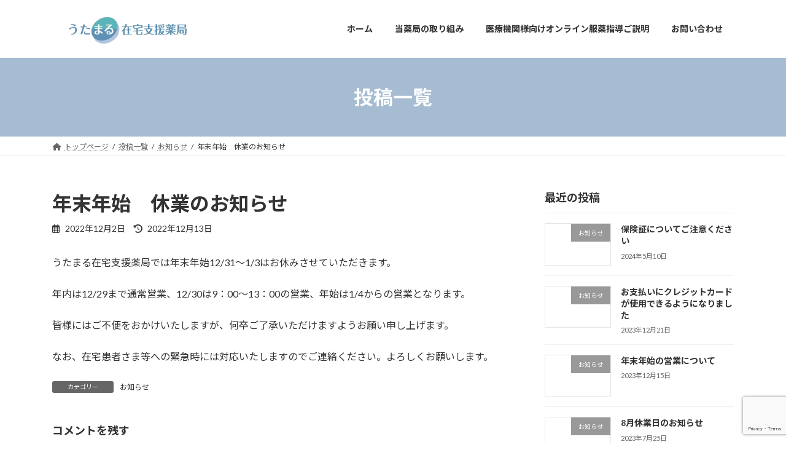

--- FILE ---
content_type: text/html; charset=utf-8
request_url: https://www.google.com/recaptcha/api2/anchor?ar=1&k=6LfqKuMpAAAAAAbzM2i8KQW2jMrgdn4gmt_m2YzO&co=aHR0cHM6Ly91dGFtYXJ1emFpdGFrdS5qcDo0NDM.&hl=en&v=PoyoqOPhxBO7pBk68S4YbpHZ&size=invisible&anchor-ms=20000&execute-ms=30000&cb=dvn3c85wbc9f
body_size: 48701
content:
<!DOCTYPE HTML><html dir="ltr" lang="en"><head><meta http-equiv="Content-Type" content="text/html; charset=UTF-8">
<meta http-equiv="X-UA-Compatible" content="IE=edge">
<title>reCAPTCHA</title>
<style type="text/css">
/* cyrillic-ext */
@font-face {
  font-family: 'Roboto';
  font-style: normal;
  font-weight: 400;
  font-stretch: 100%;
  src: url(//fonts.gstatic.com/s/roboto/v48/KFO7CnqEu92Fr1ME7kSn66aGLdTylUAMa3GUBHMdazTgWw.woff2) format('woff2');
  unicode-range: U+0460-052F, U+1C80-1C8A, U+20B4, U+2DE0-2DFF, U+A640-A69F, U+FE2E-FE2F;
}
/* cyrillic */
@font-face {
  font-family: 'Roboto';
  font-style: normal;
  font-weight: 400;
  font-stretch: 100%;
  src: url(//fonts.gstatic.com/s/roboto/v48/KFO7CnqEu92Fr1ME7kSn66aGLdTylUAMa3iUBHMdazTgWw.woff2) format('woff2');
  unicode-range: U+0301, U+0400-045F, U+0490-0491, U+04B0-04B1, U+2116;
}
/* greek-ext */
@font-face {
  font-family: 'Roboto';
  font-style: normal;
  font-weight: 400;
  font-stretch: 100%;
  src: url(//fonts.gstatic.com/s/roboto/v48/KFO7CnqEu92Fr1ME7kSn66aGLdTylUAMa3CUBHMdazTgWw.woff2) format('woff2');
  unicode-range: U+1F00-1FFF;
}
/* greek */
@font-face {
  font-family: 'Roboto';
  font-style: normal;
  font-weight: 400;
  font-stretch: 100%;
  src: url(//fonts.gstatic.com/s/roboto/v48/KFO7CnqEu92Fr1ME7kSn66aGLdTylUAMa3-UBHMdazTgWw.woff2) format('woff2');
  unicode-range: U+0370-0377, U+037A-037F, U+0384-038A, U+038C, U+038E-03A1, U+03A3-03FF;
}
/* math */
@font-face {
  font-family: 'Roboto';
  font-style: normal;
  font-weight: 400;
  font-stretch: 100%;
  src: url(//fonts.gstatic.com/s/roboto/v48/KFO7CnqEu92Fr1ME7kSn66aGLdTylUAMawCUBHMdazTgWw.woff2) format('woff2');
  unicode-range: U+0302-0303, U+0305, U+0307-0308, U+0310, U+0312, U+0315, U+031A, U+0326-0327, U+032C, U+032F-0330, U+0332-0333, U+0338, U+033A, U+0346, U+034D, U+0391-03A1, U+03A3-03A9, U+03B1-03C9, U+03D1, U+03D5-03D6, U+03F0-03F1, U+03F4-03F5, U+2016-2017, U+2034-2038, U+203C, U+2040, U+2043, U+2047, U+2050, U+2057, U+205F, U+2070-2071, U+2074-208E, U+2090-209C, U+20D0-20DC, U+20E1, U+20E5-20EF, U+2100-2112, U+2114-2115, U+2117-2121, U+2123-214F, U+2190, U+2192, U+2194-21AE, U+21B0-21E5, U+21F1-21F2, U+21F4-2211, U+2213-2214, U+2216-22FF, U+2308-230B, U+2310, U+2319, U+231C-2321, U+2336-237A, U+237C, U+2395, U+239B-23B7, U+23D0, U+23DC-23E1, U+2474-2475, U+25AF, U+25B3, U+25B7, U+25BD, U+25C1, U+25CA, U+25CC, U+25FB, U+266D-266F, U+27C0-27FF, U+2900-2AFF, U+2B0E-2B11, U+2B30-2B4C, U+2BFE, U+3030, U+FF5B, U+FF5D, U+1D400-1D7FF, U+1EE00-1EEFF;
}
/* symbols */
@font-face {
  font-family: 'Roboto';
  font-style: normal;
  font-weight: 400;
  font-stretch: 100%;
  src: url(//fonts.gstatic.com/s/roboto/v48/KFO7CnqEu92Fr1ME7kSn66aGLdTylUAMaxKUBHMdazTgWw.woff2) format('woff2');
  unicode-range: U+0001-000C, U+000E-001F, U+007F-009F, U+20DD-20E0, U+20E2-20E4, U+2150-218F, U+2190, U+2192, U+2194-2199, U+21AF, U+21E6-21F0, U+21F3, U+2218-2219, U+2299, U+22C4-22C6, U+2300-243F, U+2440-244A, U+2460-24FF, U+25A0-27BF, U+2800-28FF, U+2921-2922, U+2981, U+29BF, U+29EB, U+2B00-2BFF, U+4DC0-4DFF, U+FFF9-FFFB, U+10140-1018E, U+10190-1019C, U+101A0, U+101D0-101FD, U+102E0-102FB, U+10E60-10E7E, U+1D2C0-1D2D3, U+1D2E0-1D37F, U+1F000-1F0FF, U+1F100-1F1AD, U+1F1E6-1F1FF, U+1F30D-1F30F, U+1F315, U+1F31C, U+1F31E, U+1F320-1F32C, U+1F336, U+1F378, U+1F37D, U+1F382, U+1F393-1F39F, U+1F3A7-1F3A8, U+1F3AC-1F3AF, U+1F3C2, U+1F3C4-1F3C6, U+1F3CA-1F3CE, U+1F3D4-1F3E0, U+1F3ED, U+1F3F1-1F3F3, U+1F3F5-1F3F7, U+1F408, U+1F415, U+1F41F, U+1F426, U+1F43F, U+1F441-1F442, U+1F444, U+1F446-1F449, U+1F44C-1F44E, U+1F453, U+1F46A, U+1F47D, U+1F4A3, U+1F4B0, U+1F4B3, U+1F4B9, U+1F4BB, U+1F4BF, U+1F4C8-1F4CB, U+1F4D6, U+1F4DA, U+1F4DF, U+1F4E3-1F4E6, U+1F4EA-1F4ED, U+1F4F7, U+1F4F9-1F4FB, U+1F4FD-1F4FE, U+1F503, U+1F507-1F50B, U+1F50D, U+1F512-1F513, U+1F53E-1F54A, U+1F54F-1F5FA, U+1F610, U+1F650-1F67F, U+1F687, U+1F68D, U+1F691, U+1F694, U+1F698, U+1F6AD, U+1F6B2, U+1F6B9-1F6BA, U+1F6BC, U+1F6C6-1F6CF, U+1F6D3-1F6D7, U+1F6E0-1F6EA, U+1F6F0-1F6F3, U+1F6F7-1F6FC, U+1F700-1F7FF, U+1F800-1F80B, U+1F810-1F847, U+1F850-1F859, U+1F860-1F887, U+1F890-1F8AD, U+1F8B0-1F8BB, U+1F8C0-1F8C1, U+1F900-1F90B, U+1F93B, U+1F946, U+1F984, U+1F996, U+1F9E9, U+1FA00-1FA6F, U+1FA70-1FA7C, U+1FA80-1FA89, U+1FA8F-1FAC6, U+1FACE-1FADC, U+1FADF-1FAE9, U+1FAF0-1FAF8, U+1FB00-1FBFF;
}
/* vietnamese */
@font-face {
  font-family: 'Roboto';
  font-style: normal;
  font-weight: 400;
  font-stretch: 100%;
  src: url(//fonts.gstatic.com/s/roboto/v48/KFO7CnqEu92Fr1ME7kSn66aGLdTylUAMa3OUBHMdazTgWw.woff2) format('woff2');
  unicode-range: U+0102-0103, U+0110-0111, U+0128-0129, U+0168-0169, U+01A0-01A1, U+01AF-01B0, U+0300-0301, U+0303-0304, U+0308-0309, U+0323, U+0329, U+1EA0-1EF9, U+20AB;
}
/* latin-ext */
@font-face {
  font-family: 'Roboto';
  font-style: normal;
  font-weight: 400;
  font-stretch: 100%;
  src: url(//fonts.gstatic.com/s/roboto/v48/KFO7CnqEu92Fr1ME7kSn66aGLdTylUAMa3KUBHMdazTgWw.woff2) format('woff2');
  unicode-range: U+0100-02BA, U+02BD-02C5, U+02C7-02CC, U+02CE-02D7, U+02DD-02FF, U+0304, U+0308, U+0329, U+1D00-1DBF, U+1E00-1E9F, U+1EF2-1EFF, U+2020, U+20A0-20AB, U+20AD-20C0, U+2113, U+2C60-2C7F, U+A720-A7FF;
}
/* latin */
@font-face {
  font-family: 'Roboto';
  font-style: normal;
  font-weight: 400;
  font-stretch: 100%;
  src: url(//fonts.gstatic.com/s/roboto/v48/KFO7CnqEu92Fr1ME7kSn66aGLdTylUAMa3yUBHMdazQ.woff2) format('woff2');
  unicode-range: U+0000-00FF, U+0131, U+0152-0153, U+02BB-02BC, U+02C6, U+02DA, U+02DC, U+0304, U+0308, U+0329, U+2000-206F, U+20AC, U+2122, U+2191, U+2193, U+2212, U+2215, U+FEFF, U+FFFD;
}
/* cyrillic-ext */
@font-face {
  font-family: 'Roboto';
  font-style: normal;
  font-weight: 500;
  font-stretch: 100%;
  src: url(//fonts.gstatic.com/s/roboto/v48/KFO7CnqEu92Fr1ME7kSn66aGLdTylUAMa3GUBHMdazTgWw.woff2) format('woff2');
  unicode-range: U+0460-052F, U+1C80-1C8A, U+20B4, U+2DE0-2DFF, U+A640-A69F, U+FE2E-FE2F;
}
/* cyrillic */
@font-face {
  font-family: 'Roboto';
  font-style: normal;
  font-weight: 500;
  font-stretch: 100%;
  src: url(//fonts.gstatic.com/s/roboto/v48/KFO7CnqEu92Fr1ME7kSn66aGLdTylUAMa3iUBHMdazTgWw.woff2) format('woff2');
  unicode-range: U+0301, U+0400-045F, U+0490-0491, U+04B0-04B1, U+2116;
}
/* greek-ext */
@font-face {
  font-family: 'Roboto';
  font-style: normal;
  font-weight: 500;
  font-stretch: 100%;
  src: url(//fonts.gstatic.com/s/roboto/v48/KFO7CnqEu92Fr1ME7kSn66aGLdTylUAMa3CUBHMdazTgWw.woff2) format('woff2');
  unicode-range: U+1F00-1FFF;
}
/* greek */
@font-face {
  font-family: 'Roboto';
  font-style: normal;
  font-weight: 500;
  font-stretch: 100%;
  src: url(//fonts.gstatic.com/s/roboto/v48/KFO7CnqEu92Fr1ME7kSn66aGLdTylUAMa3-UBHMdazTgWw.woff2) format('woff2');
  unicode-range: U+0370-0377, U+037A-037F, U+0384-038A, U+038C, U+038E-03A1, U+03A3-03FF;
}
/* math */
@font-face {
  font-family: 'Roboto';
  font-style: normal;
  font-weight: 500;
  font-stretch: 100%;
  src: url(//fonts.gstatic.com/s/roboto/v48/KFO7CnqEu92Fr1ME7kSn66aGLdTylUAMawCUBHMdazTgWw.woff2) format('woff2');
  unicode-range: U+0302-0303, U+0305, U+0307-0308, U+0310, U+0312, U+0315, U+031A, U+0326-0327, U+032C, U+032F-0330, U+0332-0333, U+0338, U+033A, U+0346, U+034D, U+0391-03A1, U+03A3-03A9, U+03B1-03C9, U+03D1, U+03D5-03D6, U+03F0-03F1, U+03F4-03F5, U+2016-2017, U+2034-2038, U+203C, U+2040, U+2043, U+2047, U+2050, U+2057, U+205F, U+2070-2071, U+2074-208E, U+2090-209C, U+20D0-20DC, U+20E1, U+20E5-20EF, U+2100-2112, U+2114-2115, U+2117-2121, U+2123-214F, U+2190, U+2192, U+2194-21AE, U+21B0-21E5, U+21F1-21F2, U+21F4-2211, U+2213-2214, U+2216-22FF, U+2308-230B, U+2310, U+2319, U+231C-2321, U+2336-237A, U+237C, U+2395, U+239B-23B7, U+23D0, U+23DC-23E1, U+2474-2475, U+25AF, U+25B3, U+25B7, U+25BD, U+25C1, U+25CA, U+25CC, U+25FB, U+266D-266F, U+27C0-27FF, U+2900-2AFF, U+2B0E-2B11, U+2B30-2B4C, U+2BFE, U+3030, U+FF5B, U+FF5D, U+1D400-1D7FF, U+1EE00-1EEFF;
}
/* symbols */
@font-face {
  font-family: 'Roboto';
  font-style: normal;
  font-weight: 500;
  font-stretch: 100%;
  src: url(//fonts.gstatic.com/s/roboto/v48/KFO7CnqEu92Fr1ME7kSn66aGLdTylUAMaxKUBHMdazTgWw.woff2) format('woff2');
  unicode-range: U+0001-000C, U+000E-001F, U+007F-009F, U+20DD-20E0, U+20E2-20E4, U+2150-218F, U+2190, U+2192, U+2194-2199, U+21AF, U+21E6-21F0, U+21F3, U+2218-2219, U+2299, U+22C4-22C6, U+2300-243F, U+2440-244A, U+2460-24FF, U+25A0-27BF, U+2800-28FF, U+2921-2922, U+2981, U+29BF, U+29EB, U+2B00-2BFF, U+4DC0-4DFF, U+FFF9-FFFB, U+10140-1018E, U+10190-1019C, U+101A0, U+101D0-101FD, U+102E0-102FB, U+10E60-10E7E, U+1D2C0-1D2D3, U+1D2E0-1D37F, U+1F000-1F0FF, U+1F100-1F1AD, U+1F1E6-1F1FF, U+1F30D-1F30F, U+1F315, U+1F31C, U+1F31E, U+1F320-1F32C, U+1F336, U+1F378, U+1F37D, U+1F382, U+1F393-1F39F, U+1F3A7-1F3A8, U+1F3AC-1F3AF, U+1F3C2, U+1F3C4-1F3C6, U+1F3CA-1F3CE, U+1F3D4-1F3E0, U+1F3ED, U+1F3F1-1F3F3, U+1F3F5-1F3F7, U+1F408, U+1F415, U+1F41F, U+1F426, U+1F43F, U+1F441-1F442, U+1F444, U+1F446-1F449, U+1F44C-1F44E, U+1F453, U+1F46A, U+1F47D, U+1F4A3, U+1F4B0, U+1F4B3, U+1F4B9, U+1F4BB, U+1F4BF, U+1F4C8-1F4CB, U+1F4D6, U+1F4DA, U+1F4DF, U+1F4E3-1F4E6, U+1F4EA-1F4ED, U+1F4F7, U+1F4F9-1F4FB, U+1F4FD-1F4FE, U+1F503, U+1F507-1F50B, U+1F50D, U+1F512-1F513, U+1F53E-1F54A, U+1F54F-1F5FA, U+1F610, U+1F650-1F67F, U+1F687, U+1F68D, U+1F691, U+1F694, U+1F698, U+1F6AD, U+1F6B2, U+1F6B9-1F6BA, U+1F6BC, U+1F6C6-1F6CF, U+1F6D3-1F6D7, U+1F6E0-1F6EA, U+1F6F0-1F6F3, U+1F6F7-1F6FC, U+1F700-1F7FF, U+1F800-1F80B, U+1F810-1F847, U+1F850-1F859, U+1F860-1F887, U+1F890-1F8AD, U+1F8B0-1F8BB, U+1F8C0-1F8C1, U+1F900-1F90B, U+1F93B, U+1F946, U+1F984, U+1F996, U+1F9E9, U+1FA00-1FA6F, U+1FA70-1FA7C, U+1FA80-1FA89, U+1FA8F-1FAC6, U+1FACE-1FADC, U+1FADF-1FAE9, U+1FAF0-1FAF8, U+1FB00-1FBFF;
}
/* vietnamese */
@font-face {
  font-family: 'Roboto';
  font-style: normal;
  font-weight: 500;
  font-stretch: 100%;
  src: url(//fonts.gstatic.com/s/roboto/v48/KFO7CnqEu92Fr1ME7kSn66aGLdTylUAMa3OUBHMdazTgWw.woff2) format('woff2');
  unicode-range: U+0102-0103, U+0110-0111, U+0128-0129, U+0168-0169, U+01A0-01A1, U+01AF-01B0, U+0300-0301, U+0303-0304, U+0308-0309, U+0323, U+0329, U+1EA0-1EF9, U+20AB;
}
/* latin-ext */
@font-face {
  font-family: 'Roboto';
  font-style: normal;
  font-weight: 500;
  font-stretch: 100%;
  src: url(//fonts.gstatic.com/s/roboto/v48/KFO7CnqEu92Fr1ME7kSn66aGLdTylUAMa3KUBHMdazTgWw.woff2) format('woff2');
  unicode-range: U+0100-02BA, U+02BD-02C5, U+02C7-02CC, U+02CE-02D7, U+02DD-02FF, U+0304, U+0308, U+0329, U+1D00-1DBF, U+1E00-1E9F, U+1EF2-1EFF, U+2020, U+20A0-20AB, U+20AD-20C0, U+2113, U+2C60-2C7F, U+A720-A7FF;
}
/* latin */
@font-face {
  font-family: 'Roboto';
  font-style: normal;
  font-weight: 500;
  font-stretch: 100%;
  src: url(//fonts.gstatic.com/s/roboto/v48/KFO7CnqEu92Fr1ME7kSn66aGLdTylUAMa3yUBHMdazQ.woff2) format('woff2');
  unicode-range: U+0000-00FF, U+0131, U+0152-0153, U+02BB-02BC, U+02C6, U+02DA, U+02DC, U+0304, U+0308, U+0329, U+2000-206F, U+20AC, U+2122, U+2191, U+2193, U+2212, U+2215, U+FEFF, U+FFFD;
}
/* cyrillic-ext */
@font-face {
  font-family: 'Roboto';
  font-style: normal;
  font-weight: 900;
  font-stretch: 100%;
  src: url(//fonts.gstatic.com/s/roboto/v48/KFO7CnqEu92Fr1ME7kSn66aGLdTylUAMa3GUBHMdazTgWw.woff2) format('woff2');
  unicode-range: U+0460-052F, U+1C80-1C8A, U+20B4, U+2DE0-2DFF, U+A640-A69F, U+FE2E-FE2F;
}
/* cyrillic */
@font-face {
  font-family: 'Roboto';
  font-style: normal;
  font-weight: 900;
  font-stretch: 100%;
  src: url(//fonts.gstatic.com/s/roboto/v48/KFO7CnqEu92Fr1ME7kSn66aGLdTylUAMa3iUBHMdazTgWw.woff2) format('woff2');
  unicode-range: U+0301, U+0400-045F, U+0490-0491, U+04B0-04B1, U+2116;
}
/* greek-ext */
@font-face {
  font-family: 'Roboto';
  font-style: normal;
  font-weight: 900;
  font-stretch: 100%;
  src: url(//fonts.gstatic.com/s/roboto/v48/KFO7CnqEu92Fr1ME7kSn66aGLdTylUAMa3CUBHMdazTgWw.woff2) format('woff2');
  unicode-range: U+1F00-1FFF;
}
/* greek */
@font-face {
  font-family: 'Roboto';
  font-style: normal;
  font-weight: 900;
  font-stretch: 100%;
  src: url(//fonts.gstatic.com/s/roboto/v48/KFO7CnqEu92Fr1ME7kSn66aGLdTylUAMa3-UBHMdazTgWw.woff2) format('woff2');
  unicode-range: U+0370-0377, U+037A-037F, U+0384-038A, U+038C, U+038E-03A1, U+03A3-03FF;
}
/* math */
@font-face {
  font-family: 'Roboto';
  font-style: normal;
  font-weight: 900;
  font-stretch: 100%;
  src: url(//fonts.gstatic.com/s/roboto/v48/KFO7CnqEu92Fr1ME7kSn66aGLdTylUAMawCUBHMdazTgWw.woff2) format('woff2');
  unicode-range: U+0302-0303, U+0305, U+0307-0308, U+0310, U+0312, U+0315, U+031A, U+0326-0327, U+032C, U+032F-0330, U+0332-0333, U+0338, U+033A, U+0346, U+034D, U+0391-03A1, U+03A3-03A9, U+03B1-03C9, U+03D1, U+03D5-03D6, U+03F0-03F1, U+03F4-03F5, U+2016-2017, U+2034-2038, U+203C, U+2040, U+2043, U+2047, U+2050, U+2057, U+205F, U+2070-2071, U+2074-208E, U+2090-209C, U+20D0-20DC, U+20E1, U+20E5-20EF, U+2100-2112, U+2114-2115, U+2117-2121, U+2123-214F, U+2190, U+2192, U+2194-21AE, U+21B0-21E5, U+21F1-21F2, U+21F4-2211, U+2213-2214, U+2216-22FF, U+2308-230B, U+2310, U+2319, U+231C-2321, U+2336-237A, U+237C, U+2395, U+239B-23B7, U+23D0, U+23DC-23E1, U+2474-2475, U+25AF, U+25B3, U+25B7, U+25BD, U+25C1, U+25CA, U+25CC, U+25FB, U+266D-266F, U+27C0-27FF, U+2900-2AFF, U+2B0E-2B11, U+2B30-2B4C, U+2BFE, U+3030, U+FF5B, U+FF5D, U+1D400-1D7FF, U+1EE00-1EEFF;
}
/* symbols */
@font-face {
  font-family: 'Roboto';
  font-style: normal;
  font-weight: 900;
  font-stretch: 100%;
  src: url(//fonts.gstatic.com/s/roboto/v48/KFO7CnqEu92Fr1ME7kSn66aGLdTylUAMaxKUBHMdazTgWw.woff2) format('woff2');
  unicode-range: U+0001-000C, U+000E-001F, U+007F-009F, U+20DD-20E0, U+20E2-20E4, U+2150-218F, U+2190, U+2192, U+2194-2199, U+21AF, U+21E6-21F0, U+21F3, U+2218-2219, U+2299, U+22C4-22C6, U+2300-243F, U+2440-244A, U+2460-24FF, U+25A0-27BF, U+2800-28FF, U+2921-2922, U+2981, U+29BF, U+29EB, U+2B00-2BFF, U+4DC0-4DFF, U+FFF9-FFFB, U+10140-1018E, U+10190-1019C, U+101A0, U+101D0-101FD, U+102E0-102FB, U+10E60-10E7E, U+1D2C0-1D2D3, U+1D2E0-1D37F, U+1F000-1F0FF, U+1F100-1F1AD, U+1F1E6-1F1FF, U+1F30D-1F30F, U+1F315, U+1F31C, U+1F31E, U+1F320-1F32C, U+1F336, U+1F378, U+1F37D, U+1F382, U+1F393-1F39F, U+1F3A7-1F3A8, U+1F3AC-1F3AF, U+1F3C2, U+1F3C4-1F3C6, U+1F3CA-1F3CE, U+1F3D4-1F3E0, U+1F3ED, U+1F3F1-1F3F3, U+1F3F5-1F3F7, U+1F408, U+1F415, U+1F41F, U+1F426, U+1F43F, U+1F441-1F442, U+1F444, U+1F446-1F449, U+1F44C-1F44E, U+1F453, U+1F46A, U+1F47D, U+1F4A3, U+1F4B0, U+1F4B3, U+1F4B9, U+1F4BB, U+1F4BF, U+1F4C8-1F4CB, U+1F4D6, U+1F4DA, U+1F4DF, U+1F4E3-1F4E6, U+1F4EA-1F4ED, U+1F4F7, U+1F4F9-1F4FB, U+1F4FD-1F4FE, U+1F503, U+1F507-1F50B, U+1F50D, U+1F512-1F513, U+1F53E-1F54A, U+1F54F-1F5FA, U+1F610, U+1F650-1F67F, U+1F687, U+1F68D, U+1F691, U+1F694, U+1F698, U+1F6AD, U+1F6B2, U+1F6B9-1F6BA, U+1F6BC, U+1F6C6-1F6CF, U+1F6D3-1F6D7, U+1F6E0-1F6EA, U+1F6F0-1F6F3, U+1F6F7-1F6FC, U+1F700-1F7FF, U+1F800-1F80B, U+1F810-1F847, U+1F850-1F859, U+1F860-1F887, U+1F890-1F8AD, U+1F8B0-1F8BB, U+1F8C0-1F8C1, U+1F900-1F90B, U+1F93B, U+1F946, U+1F984, U+1F996, U+1F9E9, U+1FA00-1FA6F, U+1FA70-1FA7C, U+1FA80-1FA89, U+1FA8F-1FAC6, U+1FACE-1FADC, U+1FADF-1FAE9, U+1FAF0-1FAF8, U+1FB00-1FBFF;
}
/* vietnamese */
@font-face {
  font-family: 'Roboto';
  font-style: normal;
  font-weight: 900;
  font-stretch: 100%;
  src: url(//fonts.gstatic.com/s/roboto/v48/KFO7CnqEu92Fr1ME7kSn66aGLdTylUAMa3OUBHMdazTgWw.woff2) format('woff2');
  unicode-range: U+0102-0103, U+0110-0111, U+0128-0129, U+0168-0169, U+01A0-01A1, U+01AF-01B0, U+0300-0301, U+0303-0304, U+0308-0309, U+0323, U+0329, U+1EA0-1EF9, U+20AB;
}
/* latin-ext */
@font-face {
  font-family: 'Roboto';
  font-style: normal;
  font-weight: 900;
  font-stretch: 100%;
  src: url(//fonts.gstatic.com/s/roboto/v48/KFO7CnqEu92Fr1ME7kSn66aGLdTylUAMa3KUBHMdazTgWw.woff2) format('woff2');
  unicode-range: U+0100-02BA, U+02BD-02C5, U+02C7-02CC, U+02CE-02D7, U+02DD-02FF, U+0304, U+0308, U+0329, U+1D00-1DBF, U+1E00-1E9F, U+1EF2-1EFF, U+2020, U+20A0-20AB, U+20AD-20C0, U+2113, U+2C60-2C7F, U+A720-A7FF;
}
/* latin */
@font-face {
  font-family: 'Roboto';
  font-style: normal;
  font-weight: 900;
  font-stretch: 100%;
  src: url(//fonts.gstatic.com/s/roboto/v48/KFO7CnqEu92Fr1ME7kSn66aGLdTylUAMa3yUBHMdazQ.woff2) format('woff2');
  unicode-range: U+0000-00FF, U+0131, U+0152-0153, U+02BB-02BC, U+02C6, U+02DA, U+02DC, U+0304, U+0308, U+0329, U+2000-206F, U+20AC, U+2122, U+2191, U+2193, U+2212, U+2215, U+FEFF, U+FFFD;
}

</style>
<link rel="stylesheet" type="text/css" href="https://www.gstatic.com/recaptcha/releases/PoyoqOPhxBO7pBk68S4YbpHZ/styles__ltr.css">
<script nonce="pXNqMGzm9qzIr5Nv8BObIQ" type="text/javascript">window['__recaptcha_api'] = 'https://www.google.com/recaptcha/api2/';</script>
<script type="text/javascript" src="https://www.gstatic.com/recaptcha/releases/PoyoqOPhxBO7pBk68S4YbpHZ/recaptcha__en.js" nonce="pXNqMGzm9qzIr5Nv8BObIQ">
      
    </script></head>
<body><div id="rc-anchor-alert" class="rc-anchor-alert"></div>
<input type="hidden" id="recaptcha-token" value="[base64]">
<script type="text/javascript" nonce="pXNqMGzm9qzIr5Nv8BObIQ">
      recaptcha.anchor.Main.init("[\x22ainput\x22,[\x22bgdata\x22,\x22\x22,\[base64]/[base64]/bmV3IFpbdF0obVswXSk6Sz09Mj9uZXcgWlt0XShtWzBdLG1bMV0pOks9PTM/bmV3IFpbdF0obVswXSxtWzFdLG1bMl0pOks9PTQ/[base64]/[base64]/[base64]/[base64]/[base64]/[base64]/[base64]/[base64]/[base64]/[base64]/[base64]/[base64]/[base64]/[base64]\\u003d\\u003d\x22,\[base64]\\u003d\x22,\x22fcKsYRvCo1BbwoTDgRnCpVrDoDQnwqzDhcKgwo7DiGBsXsOSw5UxMwwhwq9Jw6wgK8O2w7Miwo0WIEJVwo5JXcKew4bDksOjw6gyJsOYw4/DksOQwpEzDzXCoMKlVcKVZyHDny8hwqnDqzHCsAhCwpzCrcKiFsKBJyPCmcKjwrYcMsOFw5/[base64]/CsWNlPU3DucKiwo/DvcOGMCzCkCDCncOgw5jDtCTDl8OFw49xQDvChllVJkLCp8KAXnp8w4HCkMK+XGp+UcKhdUXDgcKGSl/DqsKpw4prMmljEMOSM8KfOAlnF2LDgHDCuB4Ow4vDhMKPwrNIbDrCm1h7PsKJw4rCjBjCv3bCtcK9bsKiwoUlAMKnNlhLw6xeEMObJyB0wq3DsWcgYGhnw7HDvkIYwoIlw60TQEICX8KLw6Vtw6dsTcKjw6IlKMKdDsKtKArDjcOMeQNDw53CncOtXDsePQ/[base64]/[base64]/Y8K9H8Orwo3DjUnCtjDClMOCbsO1QATCk8Kqwr3Cl0kSwoJ1w7sBJsKOwrEgWjDCqVYsaj1SQMK9wqvCtSlKaEQfwqfCgcKQXcOwwpDDvXHDrlbCtMOEwrUQWTtWw604GsKsIcOCw57DlEgqccKLwo1XYcOqwoXDvh/DlEnCm1Q/c8Ouw4MJwqlHwrJBYEfCusOebGchJsKlTG4IwooTGlDCtcKywr8lQ8OTwpAzwq/DmcK4w6Adw6PCpwXCm8OrwrMTw7bDisKcwqJCwqEvfcKQIcKXGBEMwpbDl8OYw5fDknjDnRgCwrzDsVcRHMOiLHgow58lwpd/AhLCu0Jyw4BawpHCrsKVwrTCt3lyDcOuw7zCvcOcFsOWNMOBw5wgwo7ClMOiX8OnSMODSMOFVRDCuyt6w47DpsOzw7bDowLCr8OVw41KPFTDiH1Nw5F9N3vDmQ3DqcOUcXJXDMKqGcKKwrXDlB5Bw47Ctx7DhyjDusO3wrgqVHfCksK/YAxFwrVpwpQGw4XCrcKzSihLwpDCm8KYw643XnrDucOZw7DDhR40w5DDiMOtDSxZTcOTCMODw6zDuAjDpcORwrLCgsObN8OcYMKBFsKRw7nCt2DDjFd3wobCh1VMBh1Vwr4lN0p5w7vCun7DgcKUO8OPWcO5W8O2woHDjMKNZcO3wojCisOwS8K/w7LDlMK9AhLDtwfDm3LDshJdWDIVwo3CvA/CtcKUw5bCh8OdwphXKsKhwp5OKhtywp1Mw5x1wpTDuXAOw5HCji5LKcOPwqbCmsKvcX7CocOUFcOuGsKLDREIQk7CvMOvUsOTw5V3w43CrC82w78Lw53ClcK1SmBCaCsMwpXDmBvClUjCnGzDqsO0M8Kgw7LDhQzDi8KcbU/[base64]/DGBVRRPCng8GwronwrZjGcKrw6nDocO+w60mw5IKZwowZWTCo8KZDRDDpcOjd8KhfxzCqcKqw6LDsMO+NMOJwrIkQSQEwoPDnsOuZ1XCv8Oaw5LCpcOiwrg/FcK0Sm8HAXpUIsOOUMKXQcOpdBPCgyrDjMOnw4htQQrDqcOLw7nDqBBne8O7w6Vew5RDw5sPwpnCul8wbxDDvGDDr8OOacOswqddwq7DnsOYwrnDvcO3CERESlXDiXAewr/[base64]/XcKNwrdLG8KOaSvCv00iw6tTwp/Ds8OPwovCsnXCvMOIDcKzwq7DiMK/[base64]/[base64]/Dm8KLwps2asK4PMO/w5HDvSPCrj7DryJgEMKeNsKgwoLDqjrCvylsXQrDpTAYwrhhw5liw6rCrknCnsOlFT/CksO/wrZFAsKbwpfDp3TCgsK0wrlPw6gDQ8K8BcOjJMKbR8OtBMK7XgzCsG7CocO/w6HDuwLChT8Zw6gKM0DDj8Kzw7fDs8OYVU3DjDnDpsKpw7vDm2E0B8KQwpVJwoPDlCLDscKNwrwUwrUBLEzDiygKXBPDhMOTScObSsK2wrHCtSsWdMK1wp5yw73DoGgTXMKhwqlmwo7Dk8Kkw65cwp0DYwxKwpsHMhbCqsO/wo4Rw5nDkh4lwrI1Zg1xdFrCimt6wprDm8KSY8KIO8O9VQTCpcKIwrPDrsK9w79RwohDD3zCuyfCkDJ+wojCilQnNU/Djl1kczgww5HDi8KQw65xwo/CrsOKE8OCOsKCOMKEFWpMwojDsQbCmlXDkBTCsWbCgcKCJcOAdi47H2lqNcOGw695w5N4d8O3wrfDkE4pABwYw4XDiAVUfWzDoAAfwoHCuzU8CsKmUcK7wqbDrmwUwpQRw77CnMKwwpnDvTENwp17w7djwoTDnztBwpA5GS4awpxpDsOVw4TDkkU0w4c/e8Obwo/CicKwwovCkTohfVYRS1vCq8K5JjLDsxF/I8OBJcOBwq4hw57DjMKrIUt4QcKDfMONdsO0w4kUw6/[base64]/[base64]/w7bDjsOBw63CgcKuF8OhwrELw4DCmDHDtsOMwoXDicOHwrRlwoAAflUSwqQJDcOpDcOkwoQww5DCucOTw6M8Mi7CgcOXwpTCpCvDkcKcM8OIw57DpsO2w63DusKnw6/DsDFfD0A4RcObcDHDggTDikMEcHUTd8Oww7/DvsK3IMKww5sXJ8OFGcOnwpxxwo8pSMORw4FKwqLCiVgEc1Y2wpLCl3rDmsKQG3XDucK3woE2w4/CrzfDgh0cw4cIAMKOwowgwpcgdG/ClcKNw7QqwrrDlwbCimlpLlzDqMOuBAQwwowZwqFrdiHDgxTDl8KJw4sKw4zDqRgTw6pxwoJtfFvCvMKfwrgowoQQwpZ2w7dXwpZOwo4UKCMdwo/CgSHCr8KEwpTDjnk5EcKGw4/DmcKmE14QHR7Co8KxQSPDk8ObbcOIwqzCiwNSGMKjwqQJA8Ogw4NHbMK8BcK5c2h/[base64]/Dv3YFfMOZw7UWd8OpQMOmw5kywp3DjBnDvh44w43DmsOdw6MxdMKOKgwALcOmCHzCnWHDhsKDc3wzcsKCGxs+wp9lWkPDoWwRNkvCn8OCwpoKUnnCsFXCmGnDuyg5w5paw5nDgsOcw53CtcKuw5jDuWLCqcKbLmjCjMObOMK9wqEfMMKJQMO+w6UGw7c/[base64]/[base64]/w7PCu8K+wozCsUspFcKRwoIOw7RvYcO5woPClMOTAnbCqMOMdAHCmsK2Rh7CqMKnwqXCgF3DljzCnsOpwq1Kw7vCncOeJUXDlCvCl17DvMO5wr/DuQjDtUUkw4sWBcO0f8OSw6fDsTvDiRLDjQjDlDdbAVsBwpEiwoTDnyUoWcOlCcOWw5RrWw0VwqwxaXbDvQPDkMO7w4vDicKbw7sywqN0wopfUcOGwrEKwqXDssKYw78ow7TCu8KpV8O5dsK9PcOpNhQ+wrMEwqZYM8OAwo1+XR/DosKGPcKUbzXChcO4wqHDgy7CqsKWw7MdwogKwp8Xw4XDuQkVIsKDV2ghCMKiw74pLyY9w4fCpxrCij5UwqLDmk3DkG/CtlFrw787wqLDjVZWKlDDoW3CnsKEwqtvw6I2MMKEw4vDlV/Dv8OOwo1zwpPDjMODw4zCvSXCocKjw4NHF8OuSXDCpcOBw6YkdGtbwpsDScOew5jDun/DpcOJw73CnxbCoMOfQGjDoXLCmGbCsjJOPcKTe8KfQ8KRTsK7w7t1UMKUaEx8wqJyOcKmw7jDhAxSG2wiblUDwpfDuMK/w55tbsOTMkwcVRwjIMKNKwh5LB8eLg5ew5c7U8OuwrRywoXCqcKLwqlzZiBoO8KPw5xww7rDtcO0Y8O/bcO+w7fCqMODJEogwqnCvMKqB8KidMKCwpXCosOZw4hNRHV6XsOJQFFSHlghw4vCqMKpUG1TU2FrHcKiwrUVw5g/w4F0woR8w6bCiRppKcOlw5xeB8OZwq/DlxRrw4jDjDLCk8KRaFjCnMOMTCoww6lzw49Swo5fRcKZbMO7KE/Cq8K6F8KQfwQjdMOTw7M5w5xTHsOIR0BqwpPCgTVxWsO3JgjDklTDvsOew6zDjEIeZMKXBMO+FTPDvMOkCwrCh8O0amzCvsKzRlbDiMKdIx7CrAjDuyHCpxHDiE7Drz82wp/CvMO5FMK0w7Q7wqg9wpjCvcOTM1B/FAZZwrPDicKOw5YlwpTCl3vChwMNPF3DgMK3aBDDn8KxP1/DqcK5HFDDkxLDksOKLQHChAbCrsKfwqx0bsO0Wk1Bw5dTwpHCj8Kfw61vCSBvw6DDvMKmAsOSwpjDucONw6s9wpQ3MQZlMwLDjMKGZGHChcO7wqPCn0zCjTjCisKKG8Khw6FZw7bCqVdTHTwNw77Cgz/[base64]/CscKGW11vcTzCq8KVTHjDn0gVWMO8EMKtWBo/wq7DlsObw7PDjmcZRsOcw4vCgMKOw4sTw4tMw4s1wrvDkcOscMO/HMONw4YVwqdtD8OsC2gIwovCvTk4w6DDtjkTwqrClm3Cn0oKw6rChcOXwrh6IgfDkcOOwochOcOKWMKow5YUOsOeEnUjbC3DkcKQU8OWAsOcHTZyT8OPMcODQmQiEHPDssO2w7xBRMObYnwSHkpYw6XCi8OPUmbCmQ/DvTbDkwvCk8K2wpUeI8ONwrnCswXCh8OHYSHDkXAqWihdaMO4N8OhWjzCuDFEw69fEjrDpcOow5HCqMOjOhgpw5fDq34SaCzCgMKUwqPCtcKAw67DrsKQwrvDvcOEwppKNjTDqsKMFz9/OMOiw65dw4bDs8O/wqHDvG7DkMO/wrTCpcKHw44lP8KfdGrDlcOwJcKqGMOcwq/[base64]/Dn8Ksw7LCk8OOA8OpwqvDi8KjwphzZcKQWAhrwonCtcONwq3ClG0qCzQDNsOqLz/CksOQHi3DjcOsw4rDisK/[base64]/w7TDicKffcOywoXCoAzCvl0dw6/CkyRMVmVFG3vDogRRMcOcRinDnsOTwol2RnJJwo1Dw71IKlPDt8K8aGAXHH8nwqPCj8OeKCTColXDskcwasOMC8OvwrsMw73CgsKGw7HDhMKHw6tmQsKWwpFTacKww7fCnx/CgsOywprDgVwXwrPDnkXCtyDDnsOJbwPDvG5bw67CiCs/[base64]/DkGpJw4vCp8KrwoHCv8OkwrwvcDzCp8KUwo5fD8OJw4nDswXDj8OMwrrDtRV7UcOew5IlLcO+w5PCu1hBSw3DtQxjw6DCmsOOwo8YeGjCvDdUw4HCuEsrLk/DgkQ3EMOOwolFVsOoWyppworCt8Kmw6LDm8OXw7jDuy3CicOMwrfCt2nDkMOnw7bCg8K7w65BJzjDgsKsw6TDisOdf080HzDDgsOCw5FFUMOpccOOw6lKf8Klw55iwp/Du8OEw5LDg8KEw4nCjWfDvTDCp0LDisOjdcKPcsOCbcOqwovDt8KQKF3ChlBpwpsCwqsdw7jCv8KjwqJ7wpjClmgTXmQ+wrEfw4TDvBnCkkFkw7/[base64]/DjsKcO3rDqsK/QwPDv8KAwoTCgsObw7rCrcKvWsOlOHnDrsOOPMK1wqIFYiXDk8Kzwp0kZ8Oqwp7DlxZUQsK/[base64]/DpcK4fcOcwqoIXwjDgWR8wrPDk2vCtSDDmMKJRMOOFQHDg2bCkU7DgMOBw5LDssO6wrrDsHo8woTCssOGBcOmw7wKVcO/ScOow4ExIMOOwoJoVcOfw6jCvWlXL1zCt8K1MxNewrBPw7LDmsOlDcKmwrtZwrLCp8OeElsAB8KGNcOHwqnCrkbCrsKEwrfCmcOTI8KFw57DmsKfSQvCv8K+VsKRwokIVCA5G8OBwo1FHMOzw4nCmy3DiMK2bhDDjH7DgsK4CcKgw5bCvsKxw4c4w4YHw6EIw68Iw5/Dq11Qw5XDusOmMlZNw4Jsw55Mw7QKw6stKMK9wqTCnQlZBMKpH8ObwovDo8K4JEnCgW/[base64]/DmsOzwp/[base64]/CkAEdfScqwrzCoUgDXkRvZMKOGMKCwrwywoNvY8KqZDDDkRnDhsK2Z3bDtkhPIsKDwr7CjXjDqMKvw7tQWR3Ci8OPwr3Ds10xw47DtFnDh8Okw7nCnh3DsA7DscK/w5dCIcONL8K3w6E9YlHChxYVa8OpwrIQwqbDiFvDikDDocOZwrDDm0zCisKcw4LDscKUU1NlMMKpw4nCnsORTGTDuHfChMKXWlrClMK+TsO8woTDoGDCjMOvw6DCuy9Hw4odwqbCkcOmwrTCs3BWfz/CjFnDpsKzCcKEI1RYOhYRU8KzwpJlwqTCqWcvwpR+wrJ2GBZQw4EoJyXCnUfDmBBDwoFUw7vChcKAesK8PikawrzClsOnHQFJwq0Pw7R/IBHDmcOgw7FEbMOCwoHDghpfJMO2wqrDnWEJwrkoJcOHQ3nCrnHCk8KIw7Jdw6jDqMKKwpPCuMOtSHTCk8KJw60na8OiwpbDhCExwpUXHSYOwqpBw6nDrsO9RxUYw60zw63CnMOeQsKGw519w4wRLsKUwrgmw4bDpzdnCzBBwqY/w6rDmMK4wqLClndQwo1Yw5zComnCucOGwoA4R8OINRbCj2wVWHPDpMKSCsK0w4ptcnvCjg44fcOpw5TChsKuw5vCq8K9wqPCgsO/Dj3CssKrWcOnwrfDjTppFcO4w6rCgcK/wq/CvEnDlMOgNBZ4XsOqLcK0aAxkU8OYBCTDkMKVHDRAw71afBYlw4XCr8KRw7PDjMOpaQpswpkjwo0kw7vDvS0ewp4awr/Cr8ObX8O3w5XCi17Cn8KoPhsOecKIw5fCj0MWYXzDv37DqS1fwpbDh8ODZxLDpB4zAsOswoDCrE/DmMKAwrRJwqdid0hzPWZjwonCmcKnw68cPEzDvkLCjcOAw67CjCvDusOUfnzDi8KrZsKIW8Opw7/CvhrCuMKEw7HCrgjDnMOJw6rDtsOYw61lw54BX8OebAPCusKdwqLCr2PCm8OJw7rDnzg+PsOtw5TDvxTDuXrCjMOrU1rDpBrDjcO2Q3HCkwMbd8KjwqfDvCAKdAnCjcKKw4cYTF8EwqDDkwXDplloEHFuw5fCpSEOR2xtEhLCmXhzwp/DpA3Ct2/Dv8KiwoLCnW4Cw7ReasOqw43DuMKvwpLDmlwow7l1w7nDv8KxIUY+wozDjMOUwoLCvALCicO+PhV6w79YTwwTw6rDgglCwrpZw5AMbMK7cAQJwp18EMO3w4UhF8Kswp/Dm8ObwrwUw5jChMOKSsKHwovDoMOMPsOKYcKew4BLwpLDoD8PN17CjTQvMRzDiMK9wpTDmcKDwqjCtsKewp/CpXI9wqTDgcKHw5PDiBN1dsOWVD4ldxvDo2/Ds2HCi8OuC8K/SkBMHcOvw4Bfe8KnAcOMw6k/NcKVwobDq8KFwqoCZG0EUnIgwrPDrg4GWcKkbU/CjcOgS0vDlQHCvsOxw5wDw6fDl8ODwoE0ecKiw4kMwo3Dv0bDtcObwqw3aMOHbzrDuMOPDiFPwr4bbVPDoMKtw5rDqsKIwqYufMKCBwU0wroHwrROwoXCkCYVbsOmw7zCp8K8w5XCg8Kow5LDmB0Kw7/Cr8KbwqwlV8KRwo8iw4jDpFHDhMKZwoDChiQ6w71zw7rCmUrCjMO/wpZ8KcKhwrvDtMOBKAnCjTIcwqzCplUFfcOGwr8wfWrDhcK3Y2bCj8OYWMKhGcOXOcOuJ23Cp8O+wozCi8KEw4/CqzRmw5dmw5ZJwoE+Z8KVwpQpD1zCjMOlRGLCmR4iL1gwVy/[base64]/w77Cp8Kew7ZPAWfCgXB+w6oJwrXDv8KEQUYtwpHClmsQDh9Xw4LDjMKINMOpwozDi8K3woPCqsKpwowVwrd/Yw9VQ8OSwo/Dnw9uwpzDusKlPsK7w5jDgcOTwqnDhsOUw6DDi8K3wqHDkg7DvDTDrMOMwpJ5fcKuwqUoNSTDkAkNGxjDu8OeDcKPScOIwqDDjjJeWMKMLHPCi8Kad8OSwpREw5lUwpB/[base64]/DtGvDmcKVwrjDkMK8w6ksw7TClmDCpRYbw7DCm8KLURtiw5wtw5HCkGRXZcODU8OCTMOjScOywpXDk2HDp8OBw5fDn2xPEMKPJcObG0HDmCFRa8KcdMKzwr7Dglw/[base64]/DklE/R8OCSW8qwqXCgQXDkcKqwqjDpz3CvUgow4Mnwr/Cl0YFwq3Cl8K3wq3DtnLDn3rDhDvCmVZHwq/CuVEbE8K+BCrDhsOVX8Kcw7HDjxwud8KaOWjCo2zCkDsYw60zw7vCpzjCgA7DgFrChlchY8OxAMKpCsOOe0zDocOZwrZJw5jDvMORwrPDuMOxwonCqMOywqvDmMOXw7kdK3IxSG/CjsKQFENYw5I8w4YOwpfCmDnCisOIDl3Cny7CrVPCuG5GdA3DqhV3WGEcwpcHw6YjLwPDnMO2w7rDksOxDQ1Qw7hHNsKAw4EKwr9wD8KmwpzCph4/w59vwo/DvCZBw7tdwpPDoRrDv0TDqcOTw4jDmsK7NMOwwo/DsWI+w7Mcwqxnw5dvecOVw4ZgWkxUJyXDlmvClcOAw6PCiDLCmMKUBATDqsK+w7bCpMOiw7DCnsKbwoQRwoMWwrZmJRAMw505wrQKwr/DtwnCnnxADwNowpbDsBhqw47DhsOGw5TDti0FaMKxw7FUw4XCmsOcX8OaDDjCmRnCkE7CtGZ0w6FAwrvDhylBY8K2TsKpdMOfw4pTJWxvDxzDqcOJTmFrwqHCsFjCnjPCkcOSXcODwrYsw4Bpwrshw5LCoSDCmz9YTjQSWlHCsRfDoB/[base64]/Doh8wDlDDisOVwqvCjMKzR8OCEmdSwp4owqXCpMOpw63DmQNPdVlGGgxHw6F/wo11w7wuX8KWwqI/wr1swrTChsOFWMK6RCglaQjDnsOVw68tF8KRwoQfTsKowpNyH8O9KsOjbsOQX8Kdw7nDsgLDncOOallIPMO+w5pGw7zCt0ZrHMOXw6EvZBbCr2B6JwoTGmzDrcKYwr/[base64]/w6PCg8KRwqEvwqEJwpbCqElJdsKOwrgMwrNZw64cQDDClmjDrClmw5vDmsKsw6jCik8MwrlFORrDrTvDpcKLYMOQwqLDmj7Cl8O1wooLwp4awohJIX3CpUkHLsONwpckb03CvMKawrR9w68EM8KwMMKBPxVDwopyw6RFw54TwohFwpQVw7fDlcKuQsK1RcO2wqs+GMK/WcOmwoQgwo/[base64]/DkV3DnWPCicORwoDDt8KdJMO8SsKFw717KcKcwpgBw7HCocKkCcOIwoXDiQ9Mwp/DsDEnwp5vwpjCsRUjw5LDvsOVw74EPcK3c8OmRhnCgzV/[base64]/[base64]/ZEXDlH5jPH4/YDMqwpDCkcOLTMKuZMOOwoXDmm3CiCzClhxDw7hKw6jDmTwLM00/csO+DUZ7w7LCknXCicKBw59NwqvCpcKRw6rCjcKyw699wrfCjFQPw4zDh8KswrPCm8Kww4/CqB0NwpAtw5LDqMOGw4zDnEHDi8KDw75ACjxDIVvDqHdKfxbDlBrDtxdgdsKdwrXDjFXCjll3PcKcw4JUVMKNBFvCgsKvwo1IBcOlDA/CqcO3wofDg8OBwrPClQDCrEwdbCUsw7/DucOCPsKJcWRbNcOow4hGw4TDtMO3wqPDrcKAwqnDj8KSEnvCqUIlwolQw7LDocKqWAPCrwNEwoUDw6TDq8Kbw4/Cg0JkwrrCqUl+wpBaFgfCksKtw6jDksOcChQUCERPwoDCusOKAEfDlR9bw4jCtU5Dw7LDv8OZXRXCokLCoiDDnH/DisO3HcK0wrldHsK9XcKswoEHScO/[base64]/CiSTCjT99w4QSXyFlw4pDwr7DgMK2By7ClVfCvMOdQiTChxnDj8OKwp9cwoXDkcOEJXzDq2EtCiDCtsO/wqHCsMKNwoZWWMO5OsKVwqpOOxxvVcOIwpo6w7hREGQgIQ0WZcOIwo0ZeC0fWm7CrcK4IcOmwrjCjkPDo8KcfznCszXClXJFVcOOw40Uw6jCg8KdwoUzw4IMw648N0g9C0sTMwbCisKfQMKpdBUkN8OawqsTUcOTwrw/[base64]/[base64]/[base64]/Dq8O6wrEHwpRFf8Odw4gaLX4UfsK9DE/[base64]/DiHMcacK6HMKfYkJRwoXCh8OldsK9SMOvOEgTw6/CrnIZDSAKwpvCuznDp8K3w4bDu3XCu8OpIDTCjsKpFsKhwo3CjVNFY8KJI8O5VsKEDsO5w57CuFLCtMKsZXlKwpxAGsOSPy0dVcKVPsKmw4/[base64]/wqTDvcOlDsOsQMO+wpIUL8KvwqZ9w6dDwo1owphseMOVw6zCjGXCosKmb3IRAMKVwo7Dii5TwpwzUMKMH8OLUjLCmXFPIFLCrztiw4pFYMKWFcKRw4jDrHLDijDDhsO4RMOTwpjDpkTClg/Ds0XDoz4ZIsK+wqvDnyMVwqUcwr7CpUcDG3psRxoJw5rCoGTDu8O0CTXCh8OxGx84wop+wrZWwo0jwoDCt1pKw5nDgD/DnMOEIE3Ds31Mw6jDlz0tEgfCgBkUM8KWcH7Dg3Q7worCqcKzwrJZNgTCkVZODsO6FMOxwpLDqQvCpX3DnsOnR8OMw7jCmMOrwqUhGgfDsMO+RcK6w7NEK8Oaw54/[base64]/[base64]/[base64]/[base64]/CpcK2Vy0QSMKAw5IOwq3CrwhLUsKCw4PCtcOTWx9QEMKmw61WwoHDlMKxPkLCk2TCrMKlwqtSw4zDgMKbfMK3OEXDlsOJC0HCtcO9wr/CncKnwqxAw7PCsMKvZsKKG8KrQXrDs8OQV8KVwroqZB5iw57DhsOUBFo6E8O1w5oUwobCi8KBLMOyw40Jw4MnTG5Qw791w4Z4bRx+w5IKwrLCmsKewp7CocKyCFrDgmTDpMO0w78Nwr1yw5U1w64Xwr15wp/Ct8OfT8KVPMOyUz0hwqbDnMOAw53ChsK0wpZEw6/[base64]/CpMK1D3jDmcOmAHvDhcKpw53Dl8OEQ3PCncKyccK6wpZzwqTCmMKmRBHCoF1SP8KFwp3ChlPDpEUGbiHCssKWFHXCmFjChMO0LAsdFH/[base64]/CqyjCtcOjPcOmwr8yJkHCs8OsLsKHd8OUWMOSSsKrGsK8w6bCi0J3w492eUomwqtCwp0Sa1AnAcOTAMOrw5PDuMK1LEjClxdKfBvDhyzCvkjCjsKXYcKve2zDsSZZQcK1wpTDu8Kfw5hyelplw5EyYj/Cm0Yzwp9Vw51wwqLDo2PDjcOBwovDnl3Dum5ywobDkcOmZMOvCjvDlsKGw6YiwpLCm29LdcK/BcKVwrM8w7U6wpthG8KxYCgKwr/DhcKJw6rDlG3Dr8K2wp4Gw4k4S08vwowzNEFqcMOGwp/[base64]/ChybDlQbCui4kw7Iiw6vDvcO9wrfCr8OFYsO8w4zDncO/wqTDkFJhWyrCtMKAecOmwoB6fCJmw6sSV0nDosO2w5vDmMOUa1HCpTvChX3CmMOjwpANTzXCgcOyw4JYw5HDo2w7IsKNw5kQMzPDj2ddwp/CjMKYZ8KyZsOGw58HTcKzwqPCtsKhwqE1TsOAwpPDuhZtH8Kcwr7ChQ3Dh8KgcyBGfcO5ccK1w69RWcK5wpwoAiYCw5hwwow1w7nDlh/[base64]/wphwRMOuwpLDuz3CigrCimsGcsODKcKtw4/DqsKbYFTDt8KkVFrDqcOxEsKUPTw1ZMOLwqDCssOuwp/CvHPCrMOnKcOSwrnDg8KNe8OfAsOswrINGzIHw53Dh1jCq8ODY2jDuHzCjk1tw6/DqzV1AMKEwr/CrWLDvz1mw4JMwoDCs03DvTLDm0PDoMK+G8Ozw6hpIcOWAXrDgsOSw63DuH4kFsOuwqLDtHrCg31cMsK8bHLCn8KQch3CjTnDh8K/F8OUwoFXJAnCnhDCtTJ/[base64]/[base64]/wq4WNQ7CuhQGXgbCihrDrcKNw6TCgC1IRcKmw6zClMKUTsOYw6rCvmxhw7/CgkwEw4JlGsO5BV/CpWBGXsOwFsKUCsOsw6AxwoIDTcOjw6HCqcOPSUfDgMKyw5vCmMKhw5xYwrJ4TF0TwpXDpWYYMMK9cMK5Z8OZw5siTD7Csmh0GGZBwoPCtsKzw7dbd8KSLw0XCSgBS8Orehk0CcOWV8OHGmVAG8K7w4bCkcONwofCmMKuWhbDoMK9wr/CmTZAw4lXwp/DqRTDi3/DrsOMw6DCjmMrU0RAwpNsABzCvnvCm3VCCVNNOsKCfMKDwqfCp3oeEzfClcKCw6rDrwTDmMK5w7vCoxp4w4hnPsOmBAdMSsOnbcK4w4PCjRXCtHg2KzrCo8KUR0AGWQZAw5/CnsKSIMOGw6Fbw6MHNy4kWMKMG8K2w7TDnsOaFsOUwrk8wpbDlRDDo8Oqw5zDunUvw5k2wr/DiMKUc0Q1NcO6OcKYe8OXwrF4w5EhdD7DklF9csKnwopsw4LDrSbDulDDuyrDocOlwpnDgcKjOg0cKMKTw4vDrsOxw4nClMOqMnvCrVfDhcO6Z8KCw5gjwpvCtsOpwrt0w6p7aCtXw5/CqMOyUMOgw49owqzDl3XCqzTCocKiw4XDocOCX8ODwrNpwobCpcOxwp13wpTDqDHDgDfDr29KwqXCgW/DrzNvWMKOX8O7w5lzw4jDvMOrCsKeOVpvVsOZw7nDkMOPw5LDs8KTw7LCvcOvf8KkaCDCkmjDr8OywqjCqcOxwonDlsKrUcKjw6EpDjpfFQ/CtcOhbMOgw690wrwCwrjDhcOUw4tJwpfCmMKbRsKYw6hvw7IOFsO/SEHCgHDCmCJ0w4rCrsKlMHvCiE05MnXCh8K2TcOPw5N4w6rDocOVCgVNZ8OhNFJLRMK5CEzDliwww6TCqUl9wpjCmxbCsWEiwrsdwq3DhsOEwpfCsi9/[base64]/DtBbDv2VZw7AJacOXwoUQwpIxTWfCgsONIcK+w4jDvXvDnChSw7HDkm7DnkzCisKnw67DvwoIIFbCqMOFw6ddwrh8D8KsMkvCusOcwo/DoAcXE3fDgcOWwq59D37CgsOkwqEAw4/DqsONTHV4S8Ojw7dawprDtsOQP8Kgw6rCusKRw65GV35xw4DCiivCh8K6wo3CnsK9KsO6wqXCsnVWw43CtV40w4PCi2gJwosCwo/[base64]/wr1lwrzDiHvDmSjDj17DvXMRXRxDMsK6ZTDDg8OlwrheGMOUGMKRw5nCrGbCl8O+XMO2w7sxwogmWSc/w5RHwoUzP8ORSsO1T2xPwpDDvcOwwqDCjsOPA8Ocwr/[base64]/CrArCpMKbL2HDnsKReBXCqsKSKj0pDytoJXRlZ1PDvi9MwqJAwqgTH8OiXMK6wo3DvxASAsObSkXDr8KqwpLCq8O2woLDhsO/wonDtAXDqsK8EcKEwo5kw6jCminDuETDvkwqw59TQ8OZT2/ChsKBw6RJe8KHHEzCmlQawqTDo8KbQMOywopUOsK5wp9dVMKdw7cgEcOaJMO7Vn4ywrXDoyXDtMOvL8K0wpDCh8O6wp41wpnCtWrDnsO9w4rChFPDhcKowrZZw43DixJCw5NZA1zDk8OGwqXCvQspZ8OAZsKocQN6MB/Dh8K1w5LDnMKXw7ZUw5LDq8OcRGVrwpzCrDnCmsKQwqR7CcKowqHCrcKObxTCtMK3YXDDnCJjwoXCuwYqw6UTwpwgw7R/w5LDhcOuRMKrw6FjMwgGY8Ktwp5EwohNfTdhQxfDtljDtV90w5jCnCVLECAdw44Qwo/DqMO/JcKNw6DCtMK1BMOZOMOkwotcw53Cg1IGwptfwqliIcOKw5fCvcOubUPDvsOqwqx3B8OTwqvCo8KOD8OTwopkNTPDkhsQw5bCk2bDisOyPsOfDhBkwr7CsiI+wrU/[base64]/Di8OoD8OUw5oqw43Dl8KUQ8KvLMKaw7jCrDvCqMOxYsKlw7R0w61YQMOzw5Mlwpgtw7/DkyzDmmzDnj9hYcKDX8KELcKkw7k/QGcmHsKvZwzCiDl8JsK8wrlsLAEvwpTDiEzDscKJb8OawoHCr1fDhsOMw6/Cum4Ow5XCrl/[base64]/w7jCjsKFwotuEVzDoMOqAcODdcKtw6DCg8O/CETDrgE4OcKfZsO6wo/CqlkYLSMGDsOEWsKADsKIwpljwojCk8KMDQPCs8KJwotjwrk5w5HClG04w7Y3ZSAuw77CnUQPA3gcw7XDnXxKOG/CucKlegTDjMKpwogww7QWXMOnUWBMcMOwQEFfw6IlwqEkw6/ClsOIw5h1aiMDwqcna8Obwp7Cn1BFVxlIwrAUCFHChsK/wq1/woBFwqfDrMK2w54RwppcwpnDqMKlw6TCtEXDpcKAfjd3LkVzwqBywpFEecO1w4nDoloMOD3DhMKtwplHwr8uQ8Ovw71DJG7ChARWwoAewp/[base64]/[base64]/Ct8Kia8Kpw5DDtylcw5dow6s/IsKvFMODwpYRTsKVwowiwpURGcOHw5UhAjrDk8OVwpkFw50mScOmIsOUwpHCh8OWWBsncznClFzCrTfDtMKTWMOjwrzCosO9GAAjQAvCnSIuCx5YFsKfw4kQwo4hY0E1FMOrw5wVd8O8wql3bMO4w7Q9w7PCqw/[base64]/CiMONwqXDnw1Dw5c6w7zDv8OnJsKCw63CpsKuYsO0GipHw59pwpJ5wr/DthzCjcOaLHc0w4/DmsOgdXoUw4LCpMOHw4ECwr/DvMOZw57Dv0pjU3TDiQwEwpHDqsKhBG/CpsKNTcKNH8KlwoTDky9Bwo7Cs3R0KxTDi8OGZ0BoNgl/woQCw4ZwKcOVUcKWSHhaJS3Cq8KOcCg9wq8vw4BCKcOiV3Yjwo/Dvgp0w4fCpVRWwpPCqMKRZydjDEtYJ14dwoLDlcK9wp1Kwp7CikPDkcKFZ8K8FmLCjMKlcsOPw4DCjjDCr8OWEsKlTGXCoRPDqsOtCiLClCPDpcKYW8KodWgsZQZkJ2vDkcKow5QswqBZHQlDw5fDmMKIw5TDj8KWw53CkAV8OMODHTvDnS5lw6/CmsOLSMOTw6TDlFHDnMOSwrF0FcOgw7TDtMOnYAUdasKIw7jCr0Eff2how4/[base64]/ClsKEwrHDpysVLMOzTDjCgSXDmMK9ATZEw5pNFX3Cu1YYw5nDtBTDtMKgWQHCqsO7w4gSMcOsVcOSJjHCly1ew5nDnDfCmsKvwq/Ds8KlOF5cwp1dw6gyKMKSFMOKworCojlQw7zDrG1Yw57DnnTCh1kkw48iZcOIe8OqwqE6HUnDlTQSNcKVBXHDmMKTw5Mcw4pBw7E4wo/DjcKWw5bCpljDmWhPW8KDECNuOFXCuU59wpjCqTDDssOAThELw6kfHBxHw7nClsK1K2TDlxYpecK1d8KSLsKsNcOewo1ywpPClgsrYXfDhHLDmmnCul4VZ8K6wo4dP8KVYBs6wpXDhsOmMldgLMKEBMKbwp3CoD/[base64]/[base64]/CkUPCkcKHc8OvwqbDtiEbw6PDsWsNwrzDoAvDthdwAsO7wqJdwrdkw7PCqcKow6TCvy8heR7DocK6R3FNZcOaw647Ek3CucOBwr/Cn0Fww6kuSVcCwrouw5rCvMKSwpM/wovCncOPwphpwqgew4xZMH/[base64]/wpZ0w4IPVERaGiIZw7JeA0x8BsKsFXLDpWkKAWtdwq5hJ8K7RVbDm3bDvn9HdXHDsMKnwq5jM1fCl1LDnmzDhMOhJcONesOqw4ZWFcKYecKvwqM8wr/Cky0jwrITF8KHwobDtcOjGMO/d8OCOQnCnsOEGMOYw5lwwogOE2VGV8K3wo3CoznDq2LDkFHDo8Ozwq5Uwo5gwp/CtFZEU1ZZw54SLzbDslgYbDzDmkvCqHYWIhobWVnCo8Kle8OJasO7wp7ClzLDmMOEBcOqw4QWcMK/WQzCp8O/MDh5O8OnVlDCuMO5RjrCtMK7w7/Du8OmAcK7KcK8eVh/RDfDjcKbMx3CmMK/w5fCh8O0RyPCoRgTEMKDJkrCosO3w6sdEsK+w7VEL8KDH8Kuw5zDucK/w6rCgsObw5lxYsKEw7M0ASl9woHCiMOKYwpbLlBMwqEbwqpOJcKIe8Khw7xxJMKGwo8yw6RfwrbDuD8ew4FWw5IdGnUJwqrCl0lJTMO0w4VOwpUZwr8OccO3wo/CgcKPw68zZMOLDGPDlSXDj8KAwp3DtHvDv1PDhMK3w5zDoi3DoBHClw7Cs8Odw5vCnsObP8OQw4olYMK9U8KYPsO0eMKxw44JwrgAw4LDkcOowqNvDMK1wrjDvjlMfsKFw6A5wo4ow5pAw6lgSMOQB8O1CcKuIBIqSAR8YzjCqgXDm8KBC8OlwqMDcThmEcO/wqTCoz/CgkJeD8O4w7DCmcOVwobDs8KDCcO5w5LDqXjCscOnwrfCv0kOIcOfwqttwoQkwqROwrw2wq91wpp0HmVmPMKsacKdw4lif8K9woHDlMKAw7HDoMKhPsOteBrDiMOBfyl4csO+fDLDs8K/Q8ObAyFtCMOVWlYIwr/DhSoVUMKFw5Qzw6HCgMKtwr3CqsKWw6/CvhjCoXnChsKtOQ47RzIAwoHCjQrDs3LCriHCgMK6w5gGwq45w40UfjVKNjjClUAxwrULwptUw4XDpXbDmwDDvMKaKnlowq7DgsOMw6/CpT/ClcKjCcOOw5F8w6AaehsvTcKYw7zChsO4wojCs8K/M8OSbhDCjwdZwr7DqsOFOsK3w4xvwoZcHsO8w5JjTlXCv8OowrcbTcKGMgfCrcOXdBMjb3BHemjCtE9UHH/CpsK/JEBvY8OrWMKKw7HCpUrDlsOEw7Bdw7bCsxfCm8O7QQ\\u003d\\u003d\x22],null,[\x22conf\x22,null,\x226LfqKuMpAAAAAAbzM2i8KQW2jMrgdn4gmt_m2YzO\x22,0,null,null,null,1,[21,125,63,73,95,87,41,43,42,83,102,105,109,121],[1017145,594],0,null,null,null,null,0,null,0,null,700,1,null,0,\x22CvYBEg8I8ajhFRgAOgZUOU5CNWISDwjmjuIVGAA6BlFCb29IYxIPCPeI5jcYADoGb2lsZURkEg8I8M3jFRgBOgZmSVZJaGISDwjiyqA3GAE6BmdMTkNIYxIPCN6/tzcYADoGZWF6dTZkEg8I2NKBMhgAOgZBcTc3dmYSDgi45ZQyGAE6BVFCT0QwEg8I0tuVNxgAOgZmZmFXQWUSDwiV2JQyGAA6BlBxNjBuZBIPCMXziDcYADoGYVhvaWFjEg8IjcqGMhgBOgZPd040dGYSDgiK/Yg3GAA6BU1mSUk0GhkIAxIVHRTwl+M3Dv++pQYZxJ0JGZzijAIZ\x22,0,1,null,null,1,null,0,0,null,null,null,0],\x22https://utamaruzaitaku.jp:443\x22,null,[3,1,1],null,null,null,1,3600,[\x22https://www.google.com/intl/en/policies/privacy/\x22,\x22https://www.google.com/intl/en/policies/terms/\x22],\x22v3U4AClIJePddqGzuFZ4ZcSaP4DP7jf/AXCJgucbE4A\\u003d\x22,1,0,null,1,1768455312105,0,0,[115,1,113,241,88],null,[47,97,9],\x22RC-9NtpJI6ApiJQLg\x22,null,null,null,null,null,\x220dAFcWeA69RFSm5Q0dRoeJwdRwTayJQreNe2XT25DfJJP7NHUkEFzTWhYjYA1JfTwOfJ-D1ktnwAyv75YvJZ8WPzpizi4sz-9QVw\x22,1768538112025]");
    </script></body></html>